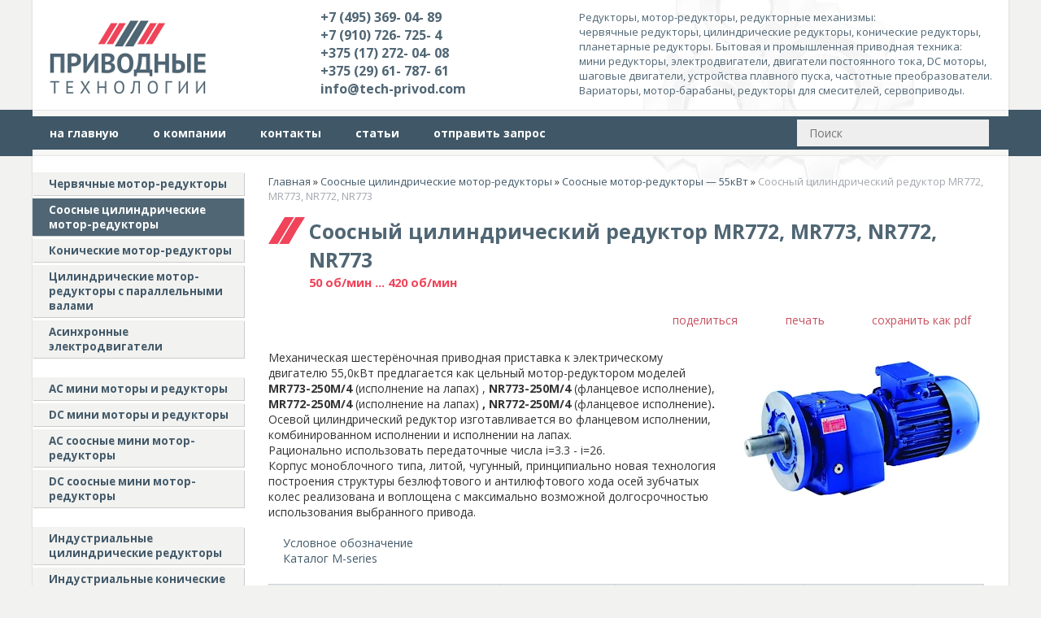

--- FILE ---
content_type: text/html; charset=utf-8
request_url: https://tech-privod.com/index.pl?act=PRODUCT&id=712
body_size: 8107
content:
<!DOCTYPE html>
<html lang=ru><head><meta charset="UTF-8">
<title>Соосный цилиндрический редуктор MR772, MR773, NR772, NR773 — 50 об/мин ... 420 об/мин</title>
<meta name=description content="Механическая шестерёночная приводная приставка к электрическому двигателю 55,0кВт предлагается как цельный мотор-редуктором моделей MR773-250M/4 (исполнение на лапах) , NR773-250M/4 (фланцевое исполнение), MR772-250M/4 (исполнение на лапах) , ...">
<meta name=keywords content="MR772, MR773, NR772, NR773, редуктор, мотор, производство, исполнение, италия, MNHL, аналог, фланцевый, лапа, вал, выходной, Siti, тип, Motovario, число, германия, передаточный">
<link rel=icon href=favicon.ico>
<meta name=viewport content="width=device-width, initial-scale=1.0">
<link href='style.css?v=1769274901' rel=stylesheet>
<link href="https://fonts.googleapis.com/css?family=Open+Sans:400,700&display=swap&subset=cyrillic" rel="stylesheet">
<meta name="google-site-verification" content="1XtAN5z2FqlVbmuyaeMy5K1eSGBRLN9D7zb9uBxRo8c" />
<meta name='wmail-verification' content='546815f74d177a96' />

<meta property=og:image content='https://tech-privod.com/img/pages/712.jpg?ver=331445453297'>
<meta name=twitter:card content=summary_large_image>
<meta property=og:title content='Соосный цилиндрический редуктор MR772, MR773, NR772, NR773 — 50 об/мин ... 420 об/мин'>
<meta property=og:type content=website>
<meta property=og:url content='https://tech-privod.com/index.pl?act=PRODUCT&amp;id=712'>
<link rel=preconnect href=https://core.nestormedia.com/> <script type="text/javascript"> (function (d, w, c) { (w[c] = w[c] || []).push(function() { try { w.yaCounter43017019 = new Ya.Metrika({ id:43017019, clickmap:true, trackLinks:true, accurateTrackBounce:true, webvisor:true }); } catch(e) { } }); var n = d.getElementsByTagName("script")[0], s = d.createElement("script"), f = function () { n.parentNode.insertBefore(s, n); }; s.type = "text/javascript"; s.async = true; s.src = "https://mc.yandex.ru/metrika/watch.js"; if (w.opera == "[object Opera]") { d.addEventListener("DOMContentLoaded", f, false); } else { f(); } })(document, window, "yandex_metrika_callbacks"); </script>  <meta name="yandex-verification" content="83f452506830c1b6" /><script src='js.js?ver=176927490133' onload='var cookies_allowed=1; setTimeout(function(){ajax2({url:"index.pl?act=PERF&c="+perftest(cookies_allowed)+"&a="+detect(cookies_allowed)});},600)'></script><link rel=canonical href="https://tech-privod.com/index.pl?act=PRODUCT&amp;id=712"><style>
:root {
--shop_img_width:px;
--P:#e64158;
--P99:hsl(352 77% 99%); --onP99:#000;
--P98:hsl(352 77% 98%); --onP98:#000;
--P97:hsl(352 77% 97%); --onP97:#000;
--P96:hsl(352 77% 96%); --onP96:#000;
--P95:hsl(352 77% 95%); --onP95:#000;
--P90:hsl(352 77% 90%); --onP90:#000;
--P80:hsl(352 77% 80%); --onP80:#000;
--P70:hsl(352 77% 70%); --onP70:#000;
--P60:hsl(352 77% 60%); --onP60:#fff;
--P50:hsl(352 77% 50%); --onP50:#fff;
--P40:hsl(352 77% 40%); --onP40:#fff;
--P30:hsl(352 77% 30%); --onP30:#fff;
--P20:hsl(352 77% 20%); --onP20:#fff;
--P10:hsl(352 77% 10%); --onP10:#fff;
--S:#425768;
--S99:hsl(207 22% 99%); --onS99:#000;
--S98:hsl(207 22% 98%); --onS98:#000;
--S97:hsl(207 22% 97%); --onS97:#000;
--S96:hsl(207 22% 96%); --onS96:#000;
--S95:hsl(207 22% 95%); --onS95:#000;
--S90:hsl(207 22% 90%); --onS90:#000;
--S80:hsl(207 22% 80%); --onS80:#000;
--S70:hsl(207 22% 70%); --onS70:#000;
--S60:hsl(207 22% 60%); --onS60:#fff;
--S50:hsl(207 22% 50%); --onS50:#fff;
--S40:hsl(207 22% 40%); --onS40:#fff;
--S30:hsl(207 22% 30%); --onS30:#fff;
--S20:hsl(207 22% 20%); --onS20:#fff;
--S10:hsl(207 22% 10%); --onS10:#fff;
--N:#939ea9;
--N99:hsl(210 11% 99%); --onN99:#000;
--N98:hsl(210 11% 98%); --onN98:#000;
--N97:hsl(210 11% 97%); --onN97:#000;
--N96:hsl(210 11% 96%); --onN96:#000;
--N95:hsl(210 11% 95%); --onN95:#000;
--N90:hsl(210 11% 90%); --onN90:#000;
--N80:hsl(210 11% 80%); --onN80:#000;
--N70:hsl(210 11% 70%); --onN70:#000;
--N60:hsl(210 11% 60%); --onN60:#fff;
--N50:hsl(210 11% 50%); --onN50:#fff;
--N40:hsl(210 11% 40%); --onN40:#fff;
--N30:hsl(210 11% 30%); --onN30:#fff;
--N20:hsl(210 11% 20%); --onN20:#fff;
--N10:hsl(210 11% 10%); --onN10:#fff;
--var_style_color_link:#f0445a;
--var_style_border_radius_px:0px;
--var_style_cards_gap_px:20px;
--var_style_card_basis_px:220px;

}
</style></head>

<body class="looking--half url-act-product url-c-soosnye-cilindricheskie-motor-reduktory url-s-soosnye-motor-reduktory-e2-80-94-55kvt url-act-product-id-712 var_menu3_lvl2_type_desktop--click var_menu3_lvl2_type_mobile--click coredesktop" id=zz><input type=checkbox class=menu3checkbox id=menu3checkbox checked><label class=menu3__screen for=menu3checkbox></label><noscript><div><img src="https://mc.yandex.ru/watch/43017019" style="position:absolute; left:-9999px;" alt="" /></div></noscript>

<div id=zm>
	<div class=tm-adapt style="padding-left:20px;padding-right:40px" onclick="adaptsw()">x</div>
</div>

<div id=zc><div id=adapt-glass onclick="adaptsw()"></div>
<div class=tm-adapt onclick="adaptsw()" style="position:static;background:#F0445A;color:#fff;"><svg style=width:18px;height:14px;vertical-align:middle><path d="M0 12h18v-2H0zm0-5h18V5H0zm0-7v2h18V0z" fill="#fff"/></svg> каталог</div>

<div class=width>
<div class=head>

<div class='head__block head__logo'>
<div class=logo>
<a href='/'><img alt='' loading=lazy src="img/logo.png?v=1445449364" class=logo__logo></a>
</div>
</div>

<div class='head__block head__tels'>
<div class=tels>
<a class=tels__a href='tel:+74953690489'>+7 (495) 369- 04- 89</a>
<a class=tels__a href='tel:+79107267254'>+7 (910) 726- 725- 4</a>
<a class=tels__a href='tel:+375172720408'>+375 (17) 272- 04- 08</a>
<a class=tels__a href='tel:+375296178761'>+375 (29) 61- 787- 61</a>
<a class=tels__a href='mailto:info@tech-privod.com'>info@tech-privod.com</a>
</div>
</div>

<div class='head__block head__slog'>
Редукторы, мотор-редукторы, редукторные механизмы:<br>
червячные редукторы, цилиндрические редукторы, конические редукторы,<br>
планетарные редукторы. Бытовая и промышленная приводная техника:<br>
мини редукторы, электродвигатели, двигатели постоянного тока, DC моторы,<br> шаговые двигатели, устройства плавного пуска, частотные преобразователи.<br>
Вариаторы, мотор-барабаны, редукторы для смесителей, сервоприводы.
</div>


</div>
</div>

<div style=background:#3F5767>
<div class=width>
<div style="background:#F7F7F5;height:8px;border-top:1px solid #e5e5e5"></div>

<div style=display:flex>

<table id=tm><tr>
<td><a href='/'>на главную</a>
<td><a href='index.pl?act=ABOUT'>о компании</a>
<td><a href='index.pl?act=CONTACTS'>контакты</a>
<td><a href='index.pl?act=NEWSINDEX'>статьи</a>
<td><a href='mail.pl?act=REQUESTFORM' rel=nofollow>отправить запрос</a>
</table>


<div id=searchi style="margin-left:auto;min-width:260px;padding:4px 30px 4px 0px;"></div><script>t="<fojBlrm acjBltion=injBldex.pl style='height:100%;display:flex;'><injBlput type=hidden najBlme=acjBlt vajBllue=sejBlarch1><injBlput najBlme=stjBlring type=search size=10 style=\"flex:auto;border:none;padding:7px 30px 7px 15px;background:#eee;\" placeholder=\'Поиск\'><button class=icon-search style=\"color:#3f5767;background:transparent;margin-left:-24px;padding:0px;border:none;\"></button></fojBlrm>";t=t.replace(/jBl/g,''); document.getElementById('searchi').innerHTML = t;</script>


</div>

<div style="background:#F7F7F5;height:8px;"></div>
</div>
</div>

<div class=width>
<div class='main trfix'>

<div id=lmenu>
<table class='menu s' id=table-c>
<tr><td><a href='index.pl?act=SECTION&amp;section=chervyachnye+motor-reduktory'>Червячные мотор-редукторы</a>
<tr><td class=' s'><a href='index.pl?act=SECTION&amp;section=soosnye+cilindricheskie+motor-reduktory' class=s>Соосные цилиндрические мотор-редукторы</a>
<tr><td><a href='index.pl?act=SECTION&amp;section=konicheskie+motor-reduktory'>Конические мотор-редукторы</a>
<tr><td><a href='index.pl?act=SECTION&amp;section=cilindricheskie+motor-reduktory+s+parallelwnymi+valami'>Цилиндрические мотор-редукторы с параллельными валами</a>
<tr><td><a href='index.pl?act=SECTION&amp;section=asinhronnye+eeelektrodvigateli'>Асинхронные электродвигатели</a>


<tr><td class='t'>

<tr><td><a href='index.pl?act=SECTION&amp;section=AC+mini+motory+i+reduktory'>AC мини моторы и редукторы</a>
<tr><td><a href='index.pl?act=SECTION&amp;section=DC+mini+motory+i+reduktory'>DC мини моторы и редукторы</a>
<tr><td><a href='index.pl?act=SECTION&amp;section=as+soosnye+mini+motor-reduktory'>АС соосные мини мотор-редукторы</a>
<tr><td><a href='index.pl?act=SECTION&amp;section=DC+soosnye+mini+motor-reduktory'>DC соосные мини мотор-редукторы</a>


<tr><td class='t'>

<tr><td><a href='index.pl?act=SECTION&amp;section=industrialwnye+cilindricheskie+reduktory'>Индустриальные цилиндрические редукторы</a>
<tr><td><a href='index.pl?act=SECTION&amp;section=industrialwnye+konicheskie+reduktory'>Индустриальные конические редукторы</a>
<tr><td><a href='index.pl?act=SECTION&amp;section=industrialwnye+gorizontalwnye+reduktory'>Индустриальные горизонтальные редукторы</a>


<tr><td class='t'>

<tr><td><a href='index.pl?act=SECTION&amp;section=servoprivody'>Сервоприводы</a>
<tr><td><a href='index.pl?act=SECTION&amp;section=shagovye+privody'>Шаговые приводы</a>
<tr><td><a href='index.pl?act=SECTION&amp;section=precizionnye+(nizkolyuftovye)+reduktory'>Прецизионные (низколюфтовые) редукторы</a>


<tr><td class='t'>

<tr><td><a href='index.pl?act=SECTION&amp;section=vintovye+domkraty'>Винтовые домкраты</a>
<tr><td><a href='index.pl?act=SECTION&amp;section=chastotnye+preobrazovateli'>Частотные преобразователи</a>
<tr><td><a href='index.pl?act=SECTION&amp;section=mehanicheskie+komponenty'>Механические компоненты</a>
<tr><td><a href='index.pl?act=SECTION&amp;section=DC+bessschetochnyj+eeelektrodvigatelw+i+reduktor'>DC бесщеточный электродвигатель и редуктор</a>
<tr><td><a href='index.pl?act=SECTION&amp;section=DC+sschetochnye+motory+i+reduktory'>DC щеточные моторы и редукторы</a>
<tr><td><a href='index.pl?act=SECTION&amp;section=chervyachnyj+motor-reduktor+tipa+NMRV'>Червячный мотор-редуктор типа NMRV</a>


</table>
<!-- tags -->
<!-- menu -->

<div class='rotate rotate-left rotate-left2'><a onclick="ajax2({url:'rotate.pl?act=CLICKS&item=1'})" name=video></a><iframe src="https://nbrb.by/publications/wmastersd.asp?lnkcolor=Maroon&bgcolor=e6e6dc&brdcolor=dcdccd" width=237 height=86 
 frameborder=0 scrolling=no></iframe></div>



</div>

<div id=tdproduct>
<div class='page page-product '>

<div class=wot>
<div class=breadcrumbs itemscope itemtype=https://schema.org/BreadcrumbList>
<a href='/'>Главная</a> <span class=breadcrumbs__sep>»</span> <span itemprop=itemListElement itemscope itemtype=https://schema.org/ListItem>
	<a itemprop=item href='/index.pl?act=SECTION&amp;section=soosnye+cilindricheskie+motor-reduktory'>Соосные цилиндрические мотор-редукторы</a>
	<meta itemprop=position content=1>
	<meta itemprop=name content='Соосные цилиндрические мотор-редукторы'>
</span> <span class=breadcrumbs__sep>»</span> <span itemprop=itemListElement itemscope itemtype=https://schema.org/ListItem>
	<a itemprop=item href='/index.pl?act=SUBJ&amp;subj=soosnye+motor-reduktory+%E2%80%94+55kvt&amp;section=soosnye+cilindricheskie+motor-reduktory'>Соосные мотор-редукторы — 55кВт</a>
	<meta itemprop=position content=2>
	<meta itemprop=name content='Соосные мотор-редукторы — 55кВт'>
</span> <span class=breadcrumbs__sep>»</span> <span itemprop=itemListElement itemscope itemtype=https://schema.org/ListItem>
	<span itemprop=item itemscope itemtype=https://schema.org/Thing itemid='https://tech-privod.com/index.pl?act=PRODUCT&amp;id=712'>Соосный цилиндрический редуктор MR772, MR773, NR772, NR773 </span>
	<meta itemprop=position content=3>
	<meta itemprop=name content='Соосный цилиндрический редуктор MR772, MR773, NR772, NR773 '>
</span>
</div>
</div>



<div >
<link itemprop=image href="https://tech-privod.com/img/pages/712.jpg?ver=331445453297">
<meta itemprop=category content='Соосные цилиндрические мотор-редукторы'>



<content id=print >
<h1 itemprop=name>Соосный цилиндрический редуктор MR772, MR773, NR772, NR773   <div class=h__sh><div class='sh2'> 50 об/мин ... 420 об/мин</div></div></h1>

<div class=page__podh1>
<div class=dateline></div>
<div class=page__tools>
 
 <button type=button class="btn btn--ghost" onclick="try{ navigator.share({url:'https://tech-privod.com/index.pl?act=PRODUCT&id=712'}); }catch(e){}" aria-label="поделиться"	><i class='icon-share-nodes-solid'></i><span class="page__toolstext"> поделиться</span></button>
 <button type=button class="btn btn--ghost" onclick="printthis('print','headcom')" aria-label="печать"><i class='print-button__printicon icon-print'></i><span class="page__toolstext"> печать</span></button>
 <button type=button class="btn btn--ghost" onclick="pdfthis('print','headcom')" aria-label="сохранить как pdf"><i class='logo-pdf'></i><span class="page__toolstext"> сохранить как pdf</span></button>
</div>
</div>


<div itemprop=brand itemscope itemtype=https://schema.org/Brand>
<div itemprop=name content=""></div>
</div>


<div class=page__content itemprop=description><span class='zimgw bigimg zimgw--lb' style='width:300px;;min-width:120px' alt="Соосный цилиндрический редуктор MR772, MR773, NR772, NR773   " onclick='lb({el:this,up:15})' itemprop=image itemscope itemtype=https://schema.org/ImageObject bigimg='img/pages/712.jpg?ver=139627104333px'><img class='zimg' src='img/pages/712.jpg?ver=139627104333px&w=300' width=900 height=557 oncontextmenu='return false' alt="Соосный цилиндрический редуктор MR772, MR773, NR772, NR773   "  loading=eager fetchpriority=high itemprop=thumbnailUrl><link itemprop=contentUrl href='img/pages/712.jpg?ver=139627104333px'><meta itemprop=representativeOfPage content=true></span>   Механическая шестерёночная приводная приставка к электрическому двигателю 55,0кВт предлагается как цельный мотор-редуктором моделей <b>MR773-250M/4 </b>(исполнение на лапах) , <b>NR773-250M/4 </b>(фланцевое исполнение),<b> MR772-250M/4 </b> (исполнение на лапах) <b>, NR772-250M/4 </b> (фланцевое исполнение)<b>.</b><br>
Осевой цилиндрический редуктор изготавливается во фланцевом исполнении, комбинированном исполнении и исполнении на лапах.<br>
Рационально использовать передаточные числа i=3.3 - i=26.<br>
Корпус моноблочного типа, литой, чугунный, принципиально новая технология построения структуры безлюфтового и антилюфтового хода осей зубчатых колес реализована и воплощена с максимально возможной долгосрочностью использования выбранного привода.<br>
<br>
 <a href="files/M-Series_Yslovnoe_oboznachenie.pdf" rel=nofollow target="blank" class=' logo-pdf'>Условное обозначение</a><br>
<a href="files/M-Series.pdf" rel=nofollow target="blank" class=' logo-pdf'>Каталог M-series</a><br>
 <table class="prod prod--default" 60"="" border="0" cellpadding="0" cellspacing="0" width="100%&gt;&lt;tr height="><tr><td height="60" width="112">Обороты на выходном валу<td width="125">Крутящий момент на выходном валу<td width="116">Передаточное число<td width="129">Радиальные нагрузки на выходной вал<td width="64">Сервис фактор<td rowspan="2" width="112">Тип редуктора<td width="71">Масса<tr height="28"><td height="28" width="112">n<sub>2</sub> (об/мин<sup>-1</sup>)<td width="125">M<sub>2</sub> (Нм)<td width="116">i<td width="129">Fr (Н)<td width="64">fs<td width="71">m (кг)<tr height="20"><td height="20" width="112">53<td width="125">9423<td width="116">26,25<td width="129">13544<td width="64">0,8<td rowspan="3" width="112"><b>MR773-250M/4<br>
NR773-250M/4</b><td rowspan="3" width="71">550<br>
 565<tr height="21"><td height="21" width="112">61<td width="125">8211<td width="116">22,85<td width="129">14636<td width="64">0,9<tr height="21"><td height="21" width="112">98<td width="125">5152<td width="116">14,31<td width="129">14892<td width="64">1,2<tr height="20"><td height="20" width="112">109<td width="125">4668<td width="116">12,84<td width="129">16699<td width="64">1,2<td rowspan="12" width="112"><b>MR772-250M/4<br>
NR772-250M/4</b><td rowspan="12" width="71">550<br>
 565<tr height="20"><td height="20" width="112">123<td width="125">4145<td width="116">11,39<td width="129">16773<td width="64">1,2<tr height="20"><td height="20" width="112">138<td width="125">3700<td width="116">10,15<td width="129">16764<td width="64">1,3<tr height="20"><td height="20" width="112">143<td width="125">3564<td width="116">9,79<td width="129">16747<td width="64">1,3<tr height="20"><td height="20" width="112">165<td width="125">3091<td width="116">8,48<td width="129">16619<td width="64">1,4<tr height="20"><td height="20" width="112">190<td width="125">2693<td width="116">7,38<td width="129">16417<td width="64">1,5<tr height="19"><td height="19" width="112">240<td width="125">2134<td width="116">5,84<td width="129">15944<td width="64">1,7<tr height="20"><td height="20" width="112">270<td width="125">1895<td width="116">5,18<td width="129">15651<td width="64">1,8<tr height="21"><td height="21" width="112">303<td width="125">1691<td width="116">4,62<td width="129">15346<td width="64">2,0<tr height="21"><td height="21" width="112">314<td width="125">1629<td width="116">4,46<td width="129">15245<td width="64">2,0<tr height="21"><td height="21" width="112">363<td width="125">1413<td width="116">3,86<td width="129">14831<td width="64">2,1<tr height="24"><td height="24" width="112">417<td width="125">1231<td width="116">3,36<td width="129">14410<td width="64">2,2 </table><i><b>MR772</b> </i>и<b> MR773 </b><br>
 <span class='zimgw zimgw--lb' style=';'  onclick='lb({el:this,up:15})' itemprop=image itemscope itemtype=https://schema.org/ImageObject bigimg='img/misc/201306109056.jpg?ver=139627104333'><img alt='' loading=lazy class='zimg' src='img/misc/201306109056.jpg?ver=139627104333&w=1100' width=1000 height=407 oncontextmenu='return false'   itemprop=thumbnailUrl><link itemprop=contentUrl href='img/misc/201306109056.jpg?ver=139627104333'><meta itemprop=representativeOfPage content=true></span><br>
<b>NR772 </b>и<b> NR773 </b> <span class='zimgw zimgw--lb' style=';'  onclick='lb({el:this,up:15})' itemprop=image itemscope itemtype=https://schema.org/ImageObject bigimg='img/misc/201306109137.jpg?ver=139627104333'><img alt='' loading=lazy class='zimg' src='img/misc/201306109137.jpg?ver=139627104333&w=1100' width=1000 height=407 oncontextmenu='return false'   itemprop=thumbnailUrl><link itemprop=contentUrl href='img/misc/201306109137.jpg?ver=139627104333'><meta itemprop=representativeOfPage content=true></span><br>
 <b><a href="index.pl?act=SECTION&section=soosnye+cilindricheskie+motor-reduktory"><br>
Вернуться к выбору мощностей</a><br>
 </b><br>
 Редуктор MR772 и MR773 является полным аналогом мотор-редукторов Н142 и Н143 , Н 142 и Н 143 (производства Motovario (Италия) , мотор-редукторов MNHL90/2 и MNHL 90 3 , MNHL90 2 и MNHL 90-3 (производитель Siti (Италия).<br>
 И техническим аналогом мотор-редукторов SK72 , SK73 , SK82 , SK83 , SK 72 , SK 73 , SK 82 , SK 83 (производства Nord (Германия) , мотор-редукторов C90 2P , C90 3P , C 90 2P , C 90 3 P , C 902 P , C 903 P (производства Bonfiglioli (Италия) , мотор-редукторов 3МП125 (110) , 3 МП 125 (120) , 3 МП-125 (130) , 3МП-125 (160) , 3 МП 125 (110) , 3 МП125 (120) , МП-125 (130) , МП125 (160) , 3 МП-125 (140) ( производства украинских и российских заводов) , мотор-редукторов МР3-315 Щ , МР3 315 Щ , МР3-315 Щ , МР 3-315 Щ , МР 3 315-Щ , МР 3-315 Щ , МР2-315 Щ , МР2 315 Щ , МР2-315 Щ , МР 2-315 Щ , МР 2 315-Щ , МР 2-315 Щ , МР1-500 Щ , МР1 500 Щ , МР1-500 Щ , МР 1-500 Щ , МР 1 500-Щ , МР 1-500 Щ (производства Тамбовполимермаш).<br>
<br>
 Редуктор NR772 и NR773 является полным аналогом мотор-редукторов C902 F и C903 F , C 902 F и C 903 F , C 90 2 F и C 90 3 F (производства Bonfiglioli Италия) , MNHL90/2-F и MNHL90/3-F , MNHL90 2-F и MNHL 90 3 F , MNHL 902 F и MNHL 90 3-F (производства Siti (Италия) , HF142 , HF143 , HF 142 , HF 143 , HF 14 2 , HF14 3 (от Motovario , Италия).<br>
 И техническим аналогом моторредукторов SK72F , SK73F , SK82F , SK83F , SK 72F , SK 73 F , SK 82F , SK 8 3 F , SK72 F , SK 73 F , SK 82 F , SK 83F (произведенных Nord (Германия) , мотор-редукторов МР3 315 Ф1В , МР 3 315 Ф2В , МР3 315-Ф1В , МР 3-315 Ф 2В , М Р 3 315 Ф1 В , МР3 315Ф1В , МР 3-315 Ф2В , МР 3 315 Ф2В , МР3-315 Ф 1 В , МР2 315 Ф1В , МР 2 315 Ф 2В , МР2 315-Ф1В , МР 2-315 Ф2В , М Р 2 315 Ф1В , МР2 315Ф1 В , МР 2-315 Ф2В , МР 2 315 Ф1В , МР 2-315 Ф2В (производства Тамбовполимермаш) .</div>


<div style=clear:both></div>


<br>
<br>

<br><br>
</content>
</div>






<div class=reqw>Если вы хотите купить соосный цилиндрический редуктор MR772, MR773, NR772, NR773   , вы можете:<br><div id=reqp style=margin-top:10px><i class=icon-phone></i> Позвонить: <div style=display:inline-block;vertical-align:top>Российская Федерация<br><a rel=nofollow href='tel:+74953690489' >+7 (495) 369-04-89 </a><br><a rel=nofollow href='tel:+79107267254' >+7 (910) 726-725-4 (МТС) Смоленск</a><br>info@tech-privod.com<br>Республика Беларусь<br><a rel=nofollow href='tel:+375172720408' >+375 17 272-04-08 (т/ф) Минск</a><br><a rel=nofollow href='tel:+3752961787611' >+375 29 61-787-61 (A1) Минск</a></div></div><div class=reqb style='padding:4px 0 10px 0'><a class='req hand' onclick="ajax2({el:this.closest('.reqb'),url:'mai'+'l.pl?act=REQU'+'ESTFORM2&place=product_bottom', onok: function(){validation_init(document.forms.req)}})"><i class=icon-mail></i> <b>Отправить запрос сейчас</b></a></div></div>



<br><br><br>
<h3 class=page__morefromcath><span>Ещё из раздела <a href='index.pl?act=SUBJ&amp;subj=soosnye+motor-reduktory+%E2%80%94+55kvt&amp;section=soosnye+cilindricheskie+motor-reduktory'>Соосные мотор-редукторы — 55кВт</a></span></h3>
<div class='cards cards--place--cs cards--place--more cards--grid'>
<div class='cards__card' data-ordname='p^713' itemprop=itemListElement itemscope itemtype=https://schema.org/Offer>
<div class='card'>


<div class='card__badgew' style='position:absolute;top:15px;left:15px;z-index:1;display:flex; gap:10px;'></div>
<a class=card__imgw href='index.pl?act=PRODUCT&id=713'>
<img alt='' loading=lazy class='card__img card__img--contain' src='img/pages/713-s.jpg?ver=139627108833&w=320' >
<link itemprop=image href="https://tech-privod.com/img/pages/713-s.jpg?ver=139627108833">
</a>

<div class=card__textw>
<div class='card__title h'><a class=dn href='https://tech-privod.com/index.pl?act=PRODUCT&id=713' itemprop=url><span itemprop=name>Соосный цилиндрический редуктор MR872, MR873, NR872, NR873   <div class=h__sh><div class='sh1'> 40 об/мин … 320 об/мин</div></div></span></a></div>
<ul class=card__tagsul></ul>
<div class=card__text><div class=card__textcrop itemprop=description>Двухступенчатый и трехступенчатый соосный цилиндрический механический привод в составе с электрическим мотором мощностью в 55кВт выпускается как мотор-редуктор MR873-250M/4, NR873-250M/4, MR872-250M/4, NR872-250M/4. Передаточные числа i=5.0 - i=35.  ...</div></div>
<div class=card__more><a class='more card__morebtn' href='index.pl?act=PRODUCT&id=713'>подробнее</a></div>
<div class=card__date><div class=dateline></div></div>
</div>
<!-- shop-in-card713 -->
</div>
</div>

<div class='cards__card' data-ordname='p^714' itemprop=itemListElement itemscope itemtype=https://schema.org/Offer>
<div class='card'>


<div class='card__badgew' style='position:absolute;top:15px;left:15px;z-index:1;display:flex; gap:10px;'></div>
<a class=card__imgw href='index.pl?act=PRODUCT&id=714'>
<img alt='' loading=lazy class='card__img card__img--contain' src='img/pages/714-s.jpg?ver=139627107433&w=320' >
<link itemprop=image href="https://tech-privod.com/img/pages/714-s.jpg?ver=139627107433">
</a>

<div class=card__textw>
<div class='card__title h'><a class=dn href='https://tech-privod.com/index.pl?act=PRODUCT&id=714' itemprop=url><span itemprop=name>Соосный цилиндрический редуктор MR972, MR973, NR972, NR973   <div class=h__sh><div class='sh1'> 20 об/мин ... 100 об/мин</div></div></span></a></div>
<ul class=card__tagsul></ul>
<div class=card__text><div class=card__textcrop itemprop=description>Соосный цилиндрический мотор-редуктор MR972-250M/4, NR972-250M/4, MR973-250M/4, NR973-250M/4 предназначен для использования для передачи вращающего момента от подводимого электрического мотора 55кВт к исполнительным механизмам. Эффективно возлагать  ...</div></div>
<div class=card__more><a class='more card__morebtn' href='index.pl?act=PRODUCT&id=714'>подробнее</a></div>
<div class=card__date><div class=dateline></div></div>
</div>
<!-- shop-in-card714 -->
</div>
</div>
<!--cardsadd--><div class=cards__card></div><div class=cards__card></div><div class=cards__card></div></div>




</div><script src='lightbox.js?ver=163346031833'></script>
</div>

</div>
</div>



<div class=width>
<div class=bc>
<div style=float:right;font-style:italic>* Копирование информации с сайта запрещено законом об авторском праве.</div>
<a href='/' onmouseover="this.href ='index.pl?ac'+'t=LOGIN'" class=an>©</a> 2026 
Приводные технологии
<div></div>

<div>Российская Федерация<br><a rel=nofollow href='tel:+74953690489' >+7 (495) 369-04-89 </a><br><a rel=nofollow href='tel:+79107267254' >+7 (910) 726-725-4 (МТС) Смоленск</a><br>info@tech-privod.com<br>Республика Беларусь<br><a rel=nofollow href='tel:+375172720408' >+375 17 272-04-08 (т/ф) Минск</a><br><a rel=nofollow href='tel:+3752961787611' >+375 29 61-787-61 (A1) Минск</a></div>
<div><a class="automail" data-e1="p-technica@yan" data-e2="dex" data-e3=".ru" ><span style='background:url(img/emailstub.svg) no-repeat left bottom;background-size:auto 90%;display:inline-block;width:20em;height:1em'></span></a></div>
<div><a href='https://tech-privod.com/'>tech-privod.com</a></div>
<br>Сайт работает на платформе <a class='ncadv icon-snowplow-solid' href='https://nestorclub.com/index.pl?act=PRODUCT&id=58'>Nestorclub.com</a><br>
<br><br><div class=bbw><div id=bbw></div></div>
</div>
</div>


</div>

<script type="application/ld+json">{"address":{"addressCountry":"Российская Федерация","postalCode":"","addressRegion":"","streetAddress":"","@type":"PostalAddress","addressLocality":"","postOfficeBoxNumber":""},"url":"https://tech-privod.com/","legalName":"Приводные Технологии","@context":"https://schema.org","logo":"https://tech-privod.com/logo.jpg","name":"Приводные технологии","telephone":["+74953690489","+79107267254","+375172720408","+3752961787611"],"@type":"LocalBusiness","geo":{"longitude":"","@type":"GeoCoordinates","latitude":""},"taxID":""}</script>

<div id=tmpl_hrefer style=display:none>
<a class="hrefer icon-share-from-square-regular" aria-label="Скопировать ссылку на этот фрагмент" data-tippy-content="Скопировать ссылку на этот фрагмент"  data-copyok="✓ Ссылка скопирована!"></a>
</div>


<div class='btntop icon-level-up'></div><div class=btntop-helper></div>
<script>
window.addEventListener('load', function(){
let createbtntop = function() {
 if (document.body.classList.contains('coredesktop')) {
 // document.body.insertAdjacentHTML("beforeend", "<div class='btntop icon-level-up'></div><div class=btntop-helper></div>");
 document.querySelector('.btntop').onclick=function(){ window.scrollTo({top:0,behavior:"smooth"}); window.location.hash = ''; }
 let observer = new IntersectionObserver(function(entries) {
  if (entries[0].isIntersecting) {document.querySelector('.btntop').dataset.state='visible'}
  if (!entries[0].isIntersecting) {document.querySelector('.btntop').dataset.state=''}
 });
 observer.observe(document.querySelector('.btntop-helper'));
 }
}
if ('requestIdleCallback' in window) {
 window.requestIdleCallback(createbtntop);
}
else {
 setTimeout(createbtntop, 3100);
}
});
</script>
<!-- nc:c:rik:tech-privod.com --></body></html>
